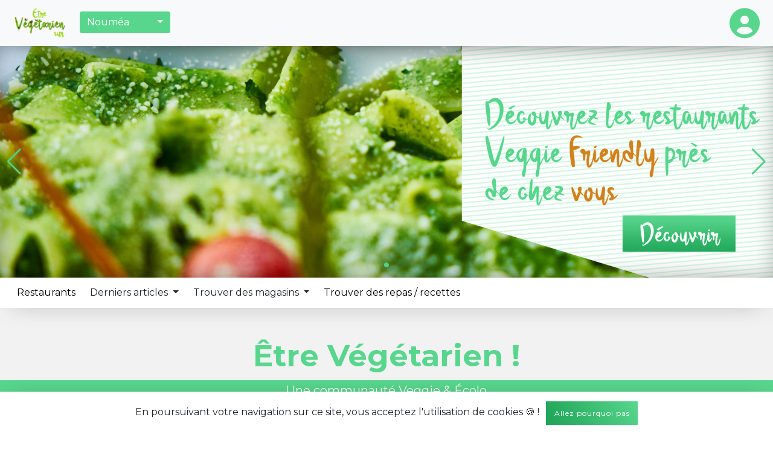

--- FILE ---
content_type: text/html; charset=UTF-8
request_url: https://etrevegetarien.fr/fr/Noum%C3%A9a
body_size: 9905
content:
<!DOCTYPE html>
<!--
   //\  _
  |/ \|| |
 | ____| |_ _ __ ___
 |  _| | __| '__/ _ \
 | |___| |_| | |  __/
 |_____|\__|_|  \___|

  __      ____         __ _             _              _
 \ \    / /_/        /_/| |           (_)            | |
  \ \  / /___  __ _  ___| |_ __ _ _ __ _  ___ _ __   | |
   \ \/ // _ \/ _` |/ _ \ __/ _` | '__| |/ _ \ '_ \  | |
    \  /|  __/ (_| |  __/ || (_| | |  | |  __/ | | | |_|
     \/  \___|\__, |\___|\__\__,_|_|  |_|\___|_| |_| (_)
               __/ |
              |___/

              par https://arnaudjacques.fr/
-->
<html lang="fr" xml:lang="fr" xmlns="http://www.w3.org/1999/xhtml">
	<head>
		<meta http-equiv="Content-Type" content="text/html; charset=utf-8"/>
		<meta name="viewport" content="width=device-width, initial-scale=1, shrink-to-fit=no">
		<title>
			    Accueil - Être Végétarien | Communauté Veggie et écolo !
		</title>
		<meta property="og:title" content="    Accueil - Être Végétarien | Communauté Veggie et écolo !
">
		<meta property="og:site_name" content="Être Végétarien !">
		<meta property="og:url" content="https://etrevegetarien.fr/fr/Noum%C3%A9a">
		<meta property="og:type" content="website" />
		<meta property="og:description" content="Être végétarien, communauté de pesco-végétarien, végétarien, végan... regroupant des restaurants, magasins, repas, recette.">
		<meta content="Être végétarien, communauté de pesco-végétarien, végétarien, végan... regroupant des restaurants, magasins, repas, recette." name="description" />
		<meta content="https://etrevegetarien.fr/img/logo-etre-vegetarien.jpeg" property="og:image">
		<meta name="medium" content="image">
		<link rel="stylesheet" href="https://stackpath.bootstrapcdn.com/bootstrap/4.3.1/css/bootstrap.min.css" integrity="sha384-ggOyR0iXCbMQv3Xipma34MD+dH/1fQ784/j6cY/iJTQUOhcWr7x9JvoRxT2MZw1T" crossorigin="anonymous">
		<script src="https://code.jquery.com/jquery-3.4.1.min.js" integrity="sha256-CSXorXvZcTkaix6Yvo6HppcZGetbYMGWSFlBw8HfCJo=" crossorigin="anonymous"></script>
		<script async src="https://cdnjs.cloudflare.com/ajax/libs/popper.js/1.14.7/umd/popper.min.js" integrity="sha384-UO2eT0CpHqdSJQ6hJty5KVphtPhzWj9WO1clHTMGa3JDZwrnQq4sF86dIHNDz0W1" crossorigin="anonymous"></script>
		<script async src="https://stackpath.bootstrapcdn.com/bootstrap/4.3.1/js/bootstrap.min.js" integrity="sha384-JjSmVgyd0p3pXB1rRibZUAYoIIy6OrQ6VrjIEaFf/nJGzIxFDsf4x0xIM+B07jRM" crossorigin="anonymous"></script>
		<!--<script async src="https://kit.fontawesome.com/97fb64c932.js" crossorigin="anonymous"></script>-->
		<link rel="stylesheet" href="https://cdnjs.cloudflare.com/ajax/libs/font-awesome/6.1.1/css/all.min.css" integrity="sha512-KfkfwYDsLkIlwQp6LFnl8zNdLGxu9YAA1QvwINks4PhcElQSvqcyVLLD9aMhXd13uQjoXtEKNosOWaZqXgel0g==" crossorigin="anonymous" referrerpolicy="no-referrer" />
		<script async src="/js/main.js"></script>
		<link rel="stylesheet" href="https://cdnjs.cloudflare.com/ajax/libs/bootstrap-select/1.13.3/css/bootstrap-select.css" />
		<script src="https://cdnjs.cloudflare.com/ajax/libs/bootstrap-select/1.13.3/js/bootstrap-select.js"></script>
		<link href="https://fonts.googleapis.com/css?family=Montserrat:400,700&display=swap" rel="stylesheet">
		<link href="https://cdnjs.cloudflare.com/ajax/libs/prism/1.17.1/themes/prism.min.css" rel="stylesheet">
		<link rel="stylesheet" href="https://cdnjs.cloudflare.com/ajax/libs/Swiper/5.4.5/css/swiper.min.css">
		<link rel="apple-touch-icon" sizes="57x57" href="/img/favicon/apple-icon-57x57.png">
		<link rel="apple-touch-icon" sizes="60x60" href="/img/favicon/apple-icon-60x60.png">
		<link rel="apple-touch-icon" sizes="72x72" href="/img/favicon/apple-icon-72x72.png">
		<link rel="apple-touch-icon" sizes="76x76" href="/img/favicon/apple-icon-76x76.png">
		<link rel="apple-touch-icon" sizes="114x114" href="/img/favicon/apple-icon-114x114.png">
		<link rel="apple-touch-icon" sizes="120x120" href="/img/favicon/apple-icon-120x120.png">
		<link rel="apple-touch-icon" sizes="144x144" href="/img/favicon/apple-icon-144x144.png">
		<link rel="apple-touch-icon" sizes="152x152" href="/img/favicon/apple-icon-152x152.png">
		<link rel="apple-touch-icon" sizes="180x180" href="/img/favicon/apple-icon-180x180.png">
		<link rel="icon" type="image/png" sizes="192x192"  href="/img/favicon/android-icon-192x192.png">
		<link rel="icon" type="image/png" sizes="32x32" href="/img/favicon/favicon-32x32.png">
		<link rel="icon" type="image/png" sizes="96x96" href="/img/favicon/favicon-96x96.png">
		<link rel="icon" type="image/png" sizes="16x16" href="/img/favicon/favicon-16x16.png">
		<link rel="manifest" href="/manifest.json">
		<meta name="msapplication-TileColor" content="#ffffff">
		<meta name="msapplication-TileImage" content="/img/favicon/ms-icon-144x144.png">
		<meta name="theme-color" content="#ffffff">
		<meta name="robots" content="index, follow">
		<link href="/css/main-min.css" rel="stylesheet"/> 		<script type="text/javascript" data-cmp-ab="1" src="https://cdn.consentmanager.net/delivery/autoblocking/90c6186d228e.js" data-cmp-host="d.delivery.consentmanager.net" data-cmp-cdn="cdn.consentmanager.net" data-cmp-codesrc="0"></script>
	</head>
	<body>
	<header>
		<div class="btnMobile flex" opennavmob=".sous-menu">
			<i class="fad fa-bars margin-auto"></i>
		</div>
		<nav class="navbar navbar-expand-lg navbar-light bg-light shadow-1">
			<a class="navbar-brand" href="/"><img class="logo" src="/img/logo/etrevegetariensur-min-1000.png" alt="Logo Être Végétarien"/></a>
			<div class="form-group margin-auto choisirCity">
				<select class="form-control selectpicker" data-show-subtext="true" data-live-search="true">
											<option selected>Nouméa</option>
																<option>Agen</option><option>Aix-en-Provence</option><option>Aix-les-Bains</option><option>Ajaccio</option><option>Albi</option><option>Alençon</option><option>Alès</option><option>Alfortville</option><option>Amiens</option><option>Angers</option><option>Anglet</option><option>Angoulême</option><option>Annecy</option><option>Annemasse</option><option>Antibes</option><option>Argenteuil</option><option>Arles</option><option>Arras</option><option>Asnières-sur-Seine</option><option>Athis-Mons</option><option>Aubagne</option><option>Aubervilliers</option><option>Aulnay-sous-Bois</option><option>Aurillac</option><option>Auxerre</option><option>Avignon</option><option>Bagneux</option><option>Bagnolet</option><option>Baie-Mahault</option><option>Bastia</option><option>Bayonne</option><option>Beauvais</option><option>Belfort</option><option>Besançon</option><option>Béziers</option><option>Biarritz</option><option>Blois</option><option>Bobigny</option><option>Bondy</option><option>Bordeaux</option><option>Boulogne-Billancourt</option><option>Boulogne-sur-Mer</option><option>Bourg-en-Bresse</option><option>Bourges</option><option>Brest</option><option>Brive-la-Gaillarde</option><option>Bruay-la-Buissière</option><option>Cachan</option><option>Caen</option><option>Cagnes-sur-Mer</option><option>Calais</option><option>Caluire-et-Cuire</option><option>Cambrai</option><option>Cannes</option><option>Carcassonne</option><option>Castres</option><option>Cayenne</option><option>Cergy</option><option>Chalon-sur-Saône</option><option>Châlons-en-Champagne</option><option>Chambéry</option><option>Champigny-sur-Marne</option><option>Charenton-le-Pont</option><option>Charleville-Mézières</option><option>Chartres</option><option>Châteauroux</option><option>Châtellerault</option><option>Châtenay-Malabry</option><option>Châtillon</option><option>Chatou</option><option>Chelles</option><option>Cherbourg-en-Cotentin</option><option>Choisy-le-Roi</option><option>Cholet</option><option>Clamart</option><option>Clermont-Ferrand</option><option>Clichy</option><option>Clichy-sous-Bois</option><option>Colmar</option><option>Colomiers</option><option>Compiègne</option><option>Conflans-Sainte-Honorine</option><option>Courbevoie</option><option>Creil</option><option>Créteil</option><option>Dieppe</option><option>Dijon</option><option>Douai</option><option>Draguignan</option><option>Drancy</option><option>Dreux</option><option>Dunkerque</option><option>Échirolles</option><option>Épinal</option><option>Épinay-sur-Seine</option><option>Évry-Courcouronnes</option><option>Fontenay-sous-Bois</option><option>Fort-de-France</option><option>Franconville</option><option>Fréjus</option><option>Gagny</option><option>Garges-lès-Gonesse</option><option>Gennevilliers</option><option>Goussainville</option><option>Grasse</option><option>Grenoble</option><option>Haguenau</option><option>Houilles</option><option>Hyères</option><option>Issy-les-Moulineaux</option><option>Istres</option><option>Ivry-sur-Seine</option><option>Joué-lès-Tours</option><option>L'Haÿ-les-Roses</option><option>La Ciotat</option><option>La Courneuve</option><option>La Roche-sur-Yon</option><option>La Rochelle</option><option>La Seyne-sur-Mer</option><option>Laval</option><option>Le Blanc-Mesnil</option><option>Le Cannet</option><option>Le Chesnay-Rocquencourt</option><option>Le Creusot</option><option>Le Grand-Quevilly</option><option>Le Havre</option><option>Le Lamentin</option><option>Le Mans</option><option>Le Perreux-sur-Marne</option><option>Les Abymes</option><option>Les Mureaux</option><option>Les Sables-d'Olonne</option><option>Levallois-Perret</option><option>Liévin</option><option>Lille</option><option>Limoges</option><option>Livry-Gargan</option><option>Lorient</option><option>Lyon</option><option>Mâcon</option><option>Maisons-Alfort</option><option>Malakoff</option><option>Mamoudzou</option><option>Mantes-la-Jolie</option><option>Marcq-en-Barœul</option><option>Marignane</option><option>Marseille</option><option>Massy</option><option>Matoury</option><option>Maubeuge</option><option>Meaux</option><option>Melun</option><option>Mérignac</option><option>Metz</option><option>Meudon</option><option>Meyzieu</option><option>Mont-de-Marsan</option><option>Montauban</option><option>Montbéliard</option><option>Montélimar</option><option>Montigny-le-Bretonneux</option><option>Montluçon</option><option>Montpellier</option><option>Montreuil</option><option>Montrouge</option><option>Mulhouse</option><option>Nancy</option><option>Nanterre</option><option>Nantes</option><option>Narbonne</option><option>Neuilly-sur-Marne</option><option>Neuilly-sur-Seine</option><option>Nevers</option><option>Nice</option><option>Nîmes</option><option>Niort</option><option>Nogent-sur-Marne</option><option>Noisy-le-Grand</option><option>Noisy-le-Sec</option><option>Orléans</option><option>Orly</option><option>Palaiseau</option><option>Pantin</option><option>Paris</option><option>Pau</option><option>Périgueux</option><option>Perpignan</option><option>Pessac</option><option>Pierrefitte-sur-Seine</option><option>Plaisir</option><option>Poissy</option><option>Poitiers</option><option>Pontault-Combault</option><option>Pontoise</option><option>Puteaux</option><option>Quimper</option><option>Reims</option><option>Rennes</option><option>Rezé</option><option>Rillieux-la-Pape</option><option>Roanne</option><option>Romans-sur-Isère</option><option>Rosny-sous-Bois</option><option>Roubaix</option><option>Rouen</option><option>Rueil-Malmaison</option><option>Saint-André</option><option>Saint-Benoît</option><option>Saint-Brieuc</option><option>Saint-Chamond</option><option>Saint-Cloud</option><option>Saint-Denis</option><option>Saint-Dizier</option><option>Saint-Étienne</option><option>Saint-Étienne-du-Rouvray</option><option>Saint-Germain-en-Laye</option><option>Saint-Herblain</option><option>Saint-Laurent-du-Maroni</option><option>Saint-Laurent-du-Var</option><option>Saint-Leu</option><option>Saint-Louis</option><option>Saint-Malo</option><option>Saint-Martin</option><option>Saint-Martin-d'Hères</option><option>Saint-Maur-des-Fossés</option><option>Saint-Médard-en-Jalles</option><option>Saint-Nazaire</option><option>Saint-Ouen-sur-Seine</option><option>Saint-Paul</option><option>Saint-Pierre</option><option>Saint-Priest</option><option>Saint-Quentin</option><option>Saint-Raphaël</option><option>Sainte-Geneviève-des-Bois</option><option>Salon-de-Provence</option><option>Sarcelles</option><option>Sartrouville</option><option>Saumur</option><option>Savigny-sur-Orge</option><option>Schiltigheim</option><option>Sète</option><option>Sevran</option><option>Six-Fours-les-Plages</option><option>Soissons</option><option>Sotteville-lès-Rouen</option><option>Starsbourg</option><option>Suresnes</option><option>Talence</option><option>Tarbes</option><option>Thionville</option><option>Thonon-les-Bains</option><option>Toulon</option><option>Toulouse</option><option>Tourcoing</option><option>Tours</option><option>Trappes</option><option>Tremblay-en-France</option><option>Troyes</option><option>Valence</option><option>Valenciennes</option><option>Vallauris</option><option>Vandœuvre-lès-Nancy</option><option>Vannes</option><option>Vaulx-en-Velin</option><option>Vénissieux</option><option>Versailles</option><option>Vichy</option><option>Vierzon</option><option>Vigneux-sur-Seine</option><option>Villefranche-sur-Saône</option><option>Villemomble</option><option>Villenave-d'Ornon</option><option>Villeneuve-d'Ascq</option><option>Villeneuve-Saint-Georges</option><option>Villepinte</option><option>Villeurbanne</option><option>Vincennes</option><option>Viry-Châtillon</option><option>Vitrolles</option><option>Vitry-sur-Seine</option><option>Wattrelos</option>									</select>
			</div>
			<div class="collapse navbar-collapse flex" id="navbarSupportedContent">
				<ul class="navbar-nav">
					<li id="account" class="nav-item">
						<button id="menu-account" data-toggle="dropdown" aria-haspopup="true" aria-expanded="false">
							<i class="fa-solid fa-circle-user"></i>
						</button>
						<div class="item dropdown">
							<div class="dropdown-menu dropdown-menu-right" aria-labelledby="menu-account">
																	<a class="dropdown-item" href="/connexion">
										<i class="fa-solid fa-arrow-right-to-bracket"></i>
										Connexion</a>
									<!--<a class="dropdown-item" href="/inscription">
										<i class="fa-solid fa-user-plus"></i>
										Inscription</a>-->
															</div>
						</div>
					</li>
				</ul>
			</div>
		</nav>
		<div class="banniere">
						<div class="swiper-container">
				<div class="swiper-wrapper">
					<a href="/restaurants" class="swiper-slide slider-1" style="background-image: url('/img/uploads/voir.jpg');background-size: 100%;">
						<div class="container">
							<div class="w-50">
								<p></p>
							</div>
						</div>
					</a>
				</div>
				<div class="swiper-button-next"></div>
				<div class="swiper-button-prev"></div>
				<div class="swiper-pagination"></div>
			</div>
			<script src="https://cdnjs.cloudflare.com/ajax/libs/prism/1.17.1/components/prism-core.min.js" async></script>
			<script src="https://cdnjs.cloudflare.com/ajax/libs/prism/1.17.1/plugins/autoloader/prism-autoloader.min.js" async></script>
			<script src="https://cdnjs.cloudflare.com/ajax/libs/Swiper/5.4.5/js/swiper.min.js"></script>
			<script>
				var Swipes = new Swiper('.swiper-container', {
					loop: true,
					navigation: {
						nextEl: '.swiper-button-next',
						prevEl: '.swiper-button-prev',
					},
					pagination: {
						el: '.swiper-pagination',
					},
				});
			</script>
					</div>
		<div class="sous-menu flex shadow-1">
			<a class="item" href="/restaurants">Restaurants</a>
			<div class="item dropdown">
				<button class="btn dropdown-toggle" type="button" autosize="menu-1" id="menu-1" data-toggle="dropdown" aria-haspopup="true" aria-expanded="false">
					Derniers articles
				</button>
				<div class="dropdown-menu" aria-labelledby="menu-1">
																	<a class="dropdown-item" href="/article/21/origine-du-guacamole-mexicain">Origine du guacamole mexicain</a>
																							<a class="dropdown-item" href="/article/20/quel-materiel-pour-ouvrir-un-restaurant">Quel matériel pour ouvrir un restaurant ?</a>
																							<a class="dropdown-item" href="/article/19/que-faire-au-brasero-barbecue-quand-on-est-vegetarien">Que faire au brasero barbecue quand on est végétarien ?</a>
																							<a class="dropdown-item" href="/article/18/comment-manger-vegetarien-au-bureau">Comment manger végétarien au bureau ?</a>
															</div>
			</div>
			<div class="item dropdown">
				<button class="btn dropdown-toggle" type="button" autosize="menu-1" id="menu-1" data-toggle="dropdown" aria-haspopup="true" aria-expanded="false">
					Trouver des magasins
				</button>
				<div class="dropdown-menu" aria-labelledby="menu-1">
					<a class="dropdown-item" href="/magasins/">Magasins locaux</a>
					<a class="dropdown-item" href="/boutique-en-ligne/">Boutique en ligne</a>
					<a class="dropdown-item" href="/produits/">Chercher des produits en ligne</a>
				</div>
			</div>
			<a class="item" href="/repas/">Trouver des repas / recettes</a>
										<a class="item computer-hidden" href="/connexion">
					<i class="fad fa-sign-in"></i>
					Connexion</a>
				<a class="item computer-hidden" href="/inscription">
					<i class="fad fa-user-plus"></i>
					Inscription</a>
					</div>
		<div id="swipeLeft"></div>
	</header>
	<main>
		    <section id="nosArticles" class="fakeBlank paddingSeperateur">
        <h1 class="titleH1">
            <span>Être Végétarien !</span>
            <span>Une communauté Veggie & Écolo</span>
        </h1>
        <header class="container">
            <h2 class="titre"><span>Nos articles</span></h2>
        </header>
        <div class="container flex flex-center flex-wrap">
                                                <a class="item"
                       href="/article/21/origine-du-guacamole-mexicain">
                        <figure class="content shadow-1">
                            <img src="/img/uploads/63af346df0adf5.14994142afc38abecfd72a7d21714a456ba9b0dc (1).jpg" alt="Origine du guacamole mexicain"/>
                            <figcaption class="bottom">
                                <p class="titleOfArticle">Origine du guacamole mexicain</p>
                            </figcaption>
                        </figure>
                    </a>
                                                                <a class="item"
                       href="/article/20/quel-materiel-pour-ouvrir-un-restaurant">
                        <figure class="content shadow-1">
                            <img src="/img/uploads/6356b11fab11c1.195744664da196f218805d6be4fe1f11ac4dffc7.jpeg" alt="Quel matériel pour ouvrir un restaurant ?"/>
                            <figcaption class="bottom">
                                <p class="titleOfArticle">Quel matériel pour ouvrir un restaurant ?</p>
                            </figcaption>
                        </figure>
                    </a>
                                                                <a class="item"
                       href="/article/19/que-faire-au-brasero-barbecue-quand-on-est-vegetarien">
                        <figure class="content shadow-1">
                            <img src="/img/uploads/62f223fc0503a4.48368215b1f4ae86236cace87770996fc4bbd2f0 (1).jpeg" alt="Que faire au brasero barbecue quand on est végétarien ?"/>
                            <figcaption class="bottom">
                                <p class="titleOfArticle">Que faire au brasero barbecue quand on est végétarien ?</p>
                            </figcaption>
                        </figure>
                    </a>
                                                                <a class="item"
                       href="/article/18/comment-manger-vegetarien-au-bureau">
                        <figure class="content shadow-1">
                            <img src="/img/uploads/62cb2326212b47.74058536dede59b982f8d8d5a7ab58d1f6dc125b (1).png" alt="Comment manger végétarien au bureau ?"/>
                            <figcaption class="bottom">
                                <p class="titleOfArticle">Comment manger végétarien au bureau ?</p>
                            </figcaption>
                        </figure>
                    </a>
                                    </div>
    </section>
    <!--<section id="postInstagram" class="paddingSeperateur">
        <div class="container">
            <h2 class="titre"><span>Publication Instagram</span></h2>
        </div>
        <div class="container flex shadow-2">
            <style>
                footer {
                    background: #404040;
                }
            </style>
            <script src="https://www.sowecms.com/demos/jquery.instagramFeed/jquery.instagramFeed.min.js">
            </script>
            <script>
                (function ($) {
                    $(window).on('load', function () {
                        $.instagramFeed({
                            'username': 'etre_vegetarien',
                            'container': "#instagram-feed",
                            'display_profile': false,
                            'display_biography': false,
                            'display_gallery': true,
                            'callback': null,
                            'styling': false,
                            'items': 10,
                            'items_per_row': 10,
                            'margin': 1,
                            'lazy_load': true,
                            'on_error': console.error
                        });
                    });
                })(jQuery);
            </script>
            <div id="instagram-feed"></div>
        </div>
        <p class="text-center mt-4"><a
                    href="https://instagram.com/etre_vegetarien"
                    target="_blank" class="cds">Voir plus de photos sur notre compte Instagram</a></p>
    </section>-->
                                                                    <section id="qui-sommes-nous" class="paddingSeperateur">
        <div class="container">
            <h2 class="titre"><span>Qui sommes-nous ?</span></h2>
        </div>
        <div class="container">
            <h3>Communauté de Veggie et écolo</h3>
            <p>Aujourd'hui environ 100 milliards d'animaux tués par an pour de la consommation (d'après les chiffres de
                2014), ce qui est énorme !</p>
            <p>Savez-vous que que 10 tonnes de plastique sont produits par seconde, ce qui en fait 80 tonnes le temps
                que vous avez mis pour lire ce message en 8 secondes !</p>
            <h3>Nous vous proposons</h3>
            <p>Notre site permet de voir les restaurants avec une carte dédiée aux Veggies, des articles sur des sujets
                écologiques et Veggie, des magasins avec des produits sans viande, des recettes Veggie.</p>
            <p>Nous proposons aussi des produits en bambou, en verre pour lutter contre le plastique, nous faisons aussi
                des produits où tous les revenus sont destinés aux associations.</p>
            <p><i>* Veggie est un terme qui rassemble végétariens, végétaliens et flexitariens au sein d'une même
                    communauté.</i></p>
            <h3 class="mt-5">Découvrir des associations qu'Être Végétarien soutient</h3>
            <div class="content">
                <a href="https://don.l214.com/" target="_blank">
                    <img src="https://upload.wikimedia.org/wikipedia/commons/1/11/Logo-L214-fond-blanc-contour-orange-carre-800x845.png"
                         alt="L214 Éthique & Animaux | Ouvrons les yeux sur l'élevage et les abattoirs"/>
                    <span class="d-none">L214 Éthique & Animaux | Ouvrons les yeux sur l'élevage et les abattoirs</span>
                </a>
                <a href="https://www.vegetarisme.fr/association/don/" target="_blank">
                    <img src="https://www.vegetarisme.fr/wp-content/themes/vegetarisme-fr/img/logo_AVF.png"
                         alt="Association Végétarienne de France"/>
                    <span class="d-none">Association Végétarienne de France</span>
                </a>
                <a href="https://www.politique-animaux.fr/" target="_blank">
                    <img class="svg"
                         src="https://www.politique-animaux.fr/sites/www.politique-animaux.fr/themes/politicanimo/imgs/logo-politique-animaux.svg"
                         alt="L'observatoire Politique & Animaux rend compte de l'action des politiques sur la condition des animaux"/>
                    <span class="d-none">L'observatoire Politique & Animaux rend compte de l'action des politiques sur la condition des animaux</span>
                </a>
                <a href="https://www.veganimpact.com/adhesion-don" target="_blank">
                    <img src="https://user-images.strikinglycdn.com/res/hrscywv4p/image/upload/c_limit,fl_lossy,h_300,w_300,f_auto,q_auto/3445694/540789_436477.png"
                         alt="Vegan Impact, association antispéciste qui a pour but : l'abolition de l'exploitation des animaux, obtenir des droits pour les animaux"/>
                    <span class="d-none">Vegan Impact, association antispéciste qui a pour but : l'abolition de l'exploitation des animaux, obtenir des droits pour les animaux</span>
                </a>
            </div>
        </div>
        <!--<div class="modal fade" id="newsletterModal" tabindex="-1" role="dialog" aria-labelledby="newsletterModalLabel" aria-hidden="true">
            <div class="modal-dialog" role="document">
                <div class="modal-content">
                    <div class="modal-header">
                        <button type="button" class="close" data-dismiss="modal" aria-label="Fermer">
                            <span aria-hidden="true">&times;</span>
                        </button>
                    </div>
                    <div class="modal-body">
                        <div class="left">

                        </div>
                        <div class="right">
                            <h2 class="text-center">Rejoins la communauté Veggie</h2>
                            <p class="text-center">Inscrivez-vous à notre newsletter pour recevoir des recettes, des actualités Veggie.</p>
                            <div class="mb-3">
                            <label for="exampleInputEmail1" class="form-label">Adresse mail</label>
                            <input type="email" class="form-control" id="emailNewsletter" placeholder="arnaud@exemple.fr">
                            </div>
                            <div class="mb-3 form-check">
                                <input type="checkbox" class="form-check-input" id="recNewsletter">
                                <label class="form-check-label" for="recNewsletter">Vous acceptez de recevoir nos recettes et dernier article par mail</label>
                            </div>
                        </div>
                    </div>
                    <div class="modal-footer">
                        <p class="text-center">Si vous souhaitez vous désinscrire ou connaître le traitement de vos données, veuillez consulter notre politique de confidentialité.</p>
                    </div>
                </div>
            </div>
        </div>-->
    </section>
    <script>
        $(document).ready(function () {
            if (!getCookie("newsletter")) {
                $('#newsletterModal').modal('show')
            }
        })
    </script>
    <script type="application/ld+json">
	{
		"@context": "https://schema.org",
		"@type": "BreadcrumbList",
		"itemListElement": [{
			"@type": "ListItem",
			"position": 1,
			"name": "Accueil",
			"item": "https://etrevegetarien.fr/"
		}]
	}


    </script>
	</main>
	<footer>
		<div id="js-cookie-box" class="cookie-box cookie-box--hide shadow-1">
			En poursuivant votre navigation sur ce site, vous acceptez l'utilisation de cookies 🍪 ! <span id="js-cookie-button" class="cookie-button">Allez pourquoi pas</span>
		</div>
		<script>
			// Gestion Cookies
			function setCookie(cname, cvalue, exdays) {
				var d = new Date();
				d.setTime(d.getTime() + (exdays*24*60*60*1000));
				var expires = "expires="+ d.toUTCString();
				document.cookie = cname + "=" + cvalue + ";" + expires + ";path=/";
			}
			function getCookie(cname) {
				var name = cname + "=";
				var decodedCookie = decodeURIComponent(document.cookie);
				var ca = decodedCookie.split(';');
				for(var i = 0; i <ca.length; i++) {
					var c = ca[i];
					while (c.charAt(0) == ' ') {
						c = c.substring(1);
					}
					if (c.indexOf(name) == 0) {
						return c.substring(name.length, c.length);
					}
				}
				return "";
			}
			$(document).ready(function() {
				if(!getCookie("js-cookie")) {
					$('#js-cookie-box').removeClass('cookie-box--hide');
					$('#js-cookie-button').click(function() {
						$('#js-cookie-box').addClass('cookie-box--hide');
						setCookie("js-cookie", "true", 15);
					});
				}
			});

		</script>
		<div class="container top paddingSeperateur">
			<div class="social flex flex-center">
				<a href="https://www.facebook.com/etrevegetarienFR/" class="flex" target="_blank">
					<i class="fab fa-facebook-f margin-auto"></i>
				</a>
				<a href="https://www.instagram.com/etre_vegetarien/" class="flex" target="_blank">
					<i class="fa-brands fa-instagram margin-auto"></i>
				</a>
				<a href="https://www.pinterest.fr/etre_vegetarien/" class="flex" target="_blank">
					<i class="fab fa-pinterest-p margin-auto"></i>
				</a>
				<a href="https://twitter.com/EtreVegetarien" class="flex" target="_blank">
					<i class="fab fa-twitter margin-auto"></i>
				</a>
			</div>
			<div class="info flex flex-center">
				<a href="/">Accueil</a>
				<a href="/magasins/">Magasins</a>
				<a href="https://etrevegetarien.fr/article/1/comment-astre-vegetarien">Devenir Végétarien</a>
			</div>
			<div class="sous-info flex flex-center mb-4">
				<a href="/contact">Contact</a>
				<a href="/mentions-legales">Mentions-légales</a>
				<a href="/politique-de-confidentialite">Politique de confidentialité</a>
				<a href="/cgu">CGU</a>
							</div>
		</div>
		<div class="bottom">
			<div class="container text-center">
				<p>Être Végétarien créé avec
					<i class="fa-solid fa-heart"></i>
					à Limoges</p>
				<p>
					<a href="https://arnaudjacques.fr" target="_blank">Arnaud JACQUES</a>
					|
					<span>All rights reserved</span>
				</p>
			</div>
		</div>
	</footer>
	<script>
		class Banniere {
			constructor(params) {
				this.params = params.banniere
				this.btnLeft = document.querySelector(".banniere .left");
				this.btnRight = document.querySelector(".banniere .right");
				this.optionMove()
			}
			optionMove() {
				this.btnLeft.addEventListener("click", () => {
					this.clickLeft()
				})
				this.btnRight.addEventListener("click", () => {
					this.clickRight()
				})
			}
			clickLeft() {
				this.params['2']['count']--
				if (this.params["0"][this.params['2']['count']] === undefined) {
					this.params['2']['count'] = this.params["1"]["nombreImage"];
				}
				$(".banniere").css("backgroundImage", "url(" + this.params["0"][this.params['2']['count']] + ")");
			}
			clickRight() {
				this.params['2']['count']++
				if (this.params["0"][this.params['2']['count']] === undefined) {
					this.params['2']['count'] = 1;
				}
				$(".banniere").css("backgroundImage", "url(" + this.params["0"][this.params['2']['count']] + ")");
			}
		}
		class navBar {
			constructor(params) {
				this.params = params.openNavMob
				this.btnOpenNav = document.querySelector("[openNavMob]");
				this.minNav()
				this.openNavBar()
			}
			minNav() {
				if ($(document).scrollTop().valueOf() >= "2") {
					$("nav.navbar").addClass("minNav")
					$(".banniere").addClass("mt50");
				} else {
					$("nav.navbar").removeClass("minNav")
					$(".banniere").removeClass("mt50");
				}
				if ($(document).scrollTop().valueOf() >= ($("header .banniere").offset().top + $("header .banniere").height() - $("header .sous-menu").height())) {
					$("header .sous-menu").addClass("minNav")
					$(".banniere").addClass("mb50");
				} else {
					$("header .sous-menu").removeClass("minNav")
					$(".banniere").removeClass("mb50");
				}
				$(window).scroll(function () {
					if ($(document).scrollTop().valueOf() >= "2") {
						$("nav.navbar").addClass("minNav")
						$(".banniere").addClass("mt50");
					} else {
						$("nav.navbar").removeClass("minNav")
						$(".banniere").removeClass("mt50");
					}
					if ($(document).scrollTop().valueOf() >= ($("header .banniere").offset().top + $("header .banniere").height() - $("header .sous-menu").height())) {
						$("header .sous-menu").addClass("minNav")
						$(".banniere").addClass("mb50");
					} else {
						$("header .sous-menu").removeClass("minNav")
						$(".banniere").removeClass("mb50");
					}
					if($('nav.navbar.minNav').attr('class')) {
						$("nav .logo").attr("src", "/img/logo/logo-min-1000.png");
					}else{
						$("nav .logo").attr("src", "/img/logo/etrevegetariensur-min-1000.png");
					}
				})
				// if ($(window).width()) {
				// 	$("nav .logo").attr("src", "/img/logo/logo-min-1000.png");
				// }
			}
			openNavBar() {
				let timeOutSwipeLeft;
				this.btnOpenNav.addEventListener("click", () => {
					if (this.params == 0) {
						timeOutSwipeLeft = setTimeout(function(){ $("#swipeLeft").fadeOut(); }, 3000);
						$("#swipeLeft").fadeIn("slow");
						$($(this.btnOpenNav).attr('openNavMob')).addClass("opened")
						this.params ++
					} else {
						clearTimeout(timeOutSwipeLeft);
						$("#swipeLeft").fadeOut();
						$($(this.btnOpenNav).attr('openNavMob')).removeClass("opened")
						this.params --
					}
				})
			}
		}
		class frameWork {
			constructor() {
				this.btnOpenNav = document.querySelector("[autoSize]");
				this.autoSize()
			}
			autoSize() {
				this.btnOpenNav.addEventListener("click", () => {
					if(window.innerWidth < 991){
						$( ".sous-menu.flex.shadow-1.opened" ).addClass("overflowX");
						if(document.querySelector(".item.dropdown.show")){
							$( ".sous-menu.flex.shadow-1.opened" ).removeClass("overflowX");
						}
					}
					$("[aria-labelledby='" + $(this.btnOpenNav).attr('autoSize') + "']").css("min-width", $("#menu-1").width() + 24);
				});
				document.addEventListener("click", () => {
					if(!document.querySelector(".sous-menu.flex.shadow-1.opened .item.dropdown.show") && window.innerWidth < 991){
						$( ".sous-menu.flex.shadow-1.opened" ).removeClass("overflowX");
					}
				})
			}
		}
		addEventListener("load", () => {
			var params = {
				"openNavMob": 0,
				"banniere": [
					{
						"1": "https://cdn.arnaudjacques.ovh/etrevegetarien/img/postes/Test-1.png",
						"2": "https://scontent.cdninstagram.com/vp/633e8c611d27570234ffe1f5b9bd3c50/5E54CFAD/t51.2885-15/sh0.08/e35/s640x640/69881397_684665865384215_8662651306213829100_n.jpg?_nc_ht=scontent.cdninstagram.com",
						"3": "https://scontent.cdninstagram.com/vp/b1e443db21a105171725066b823b67e2/5E48141D/t51.2885-15/sh0.08/e35/s640x640/70645450_146759889899448_6629800126277503847_n.jpg?_nc_ht=scontent.cdninstagram.com"
					}, {
						"nombreImage": 3
					}, {
						"count": 1
					}
				]
			};
			new navBar(params);
			new frameWork();
		});
		$(document).ready(function() {
			$(".choisirCity select").change(function (e) {
				setCookie("city", this.value, 15);
				e.preventDefault();
				$.post("/setting/changeCityUser", {
					city: this.value,
					csrfData: "DmrMHtAeNgFaElH9pf7ANe9ZmddCYbWinNWOq-zgdKU"
				}, function(data) {
					location.reload();
				});
			})
		});
	</script>
	<script src="/js/lottie-min.js" type="text/javascript"></script>
	<script>
		var svgContainer = document.getElementById('swipeLeft');
		var animItem = bodymovin.loadAnimation({
			wrapper: svgContainer,
			animType: 'svg',
			loop: true,
			path: '/json/swipe-left.json'
		});
	</script>
	<script type="application/ld+json">
		{
			"@context": "http://schema.org",
			"@type": "Organization",
			"name": "Être Végétarien !",
			"url": "http://etrevegetarien.fr",
			"address": "",
			"sameAs": [
				"https://www.facebook.com/etrevegetarienFR",
				"https://www.instagram.com/etre_vegetarien/"
			]
		}
	</script>
		</body>
</html>


--- FILE ---
content_type: text/css
request_url: https://etrevegetarien.fr/css/main-min.css
body_size: 3502
content:
*{box-sizing:border-box;font-family:Montserrat,sans-serif;box-sizing:border-box}main{overflow:hidden}.titleH1{display:flex;flex-direction:column;text-align:center;margin-bottom:30px}.titleH1 span:nth-child(1){font-size:50px;color:#58d68d;font-weight:bolder;margin-bottom:10px}.titleH1 span:nth-child(2){font-size:20px;color:#fff;padding:5px 0;background:#58d68d}@media (max-width:991px){.titleH1 span:nth-child(1){font-size:30px}}h1.titleOfPage{white-space:nowrap;margin-top:-96px;margin-bottom:62px;margin-left:-1000vh;height:30px}select:focus{box-shadow:0 0 0 .2rem rgba(88,214,141,.25)}.btn.focus,.btn:focus{box-shadow:0 0 0 .2rem rgba(88,214,141,.25)}input:focus{box-shadow:0 0 0 .2rem rgba(88,214,141,.25)}h1.titre,h2.titre,h3.titre{color:#58d68d;text-align:center;font-size:25px;margin-bottom:30px;font-weight:700;background-image:url([data-uri]);background-repeat:repeat-x;background-position:center}h1.titre span,h2.titre span,h3.titre span{background-color:#fff;padding:0 10px}p.titre{color:#58d68d;text-align:center;font-size:25px;margin-bottom:30px;font-weight:700;background-image:url([data-uri]);background-repeat:repeat-x;background-position:center}p.titre span{background-color:#fff;padding:0 10px}.fakeBlank h1.titre span{background-color:#f2f2f2}.fakeBlank h2.titre span{background-color:#f2f2f2}.fakeBlank p.titre span{background-color:#f2f2f2}.btn.btn-primary.btn-add{float:right;margin-right:20px;color:#fff;margin-top:20px;margin-bottom:20px;position:relative;z-index:1}#swipeLeft{position:fixed;right:0;height:51px;width:51px;top:79px;z-index:999;display:none;pointer-events:none}#swipeLeft svg path{fill:#000;stroke:#000}#benjaminhofer{position:fixed;width:250px;bottom:40px;left:50%;transform:translate(-50%)}.mg-l-auto{margin-left:auto}.mg-r-auto{margin-right:auto}@media (max-width:991px){.btn.btn-primary.btn-add{width:calc(80%);margin-left:10%;margin-right:10%}}nav.navbar{z-index:999}@media (min-width:991px){nav.navbar.minNav{position:fixed;top:0;height:50px;width:100vw}nav.navbar.minNav .logo{height:40px;width:80px}nav.navbar.minNav .choisirCity{margin-top:-2px}nav.navbar.minNav #account button i{font-size:40px;margin-top:2px}}nav.navbar .logo{height:50px;width:100px;transition-duration:.3s}nav.navbar .logo:hover{transition-duration:.3s;transform:scale(1.1)}nav .choisirCity{margin-left:0}nav .choisirCity button.btn.dropdown-toggle.btn-light{border:none;background-color:#58d68d;color:#fff;width:150px}.dropdown-item:active,nav .choisirCity .dropdown-item.active{background-color:#58d68d}nav .choisirCity select{border:none;background-color:#58d68d;width:100%;color:#fff}nav .choisirCity select:focus{border:none;background-color:#58d68d;color:#fff}nav .navbar-nav{margin-left:auto}nav #account button{background-color:transparent;border:none;margin-bottom:-7px}nav #account button:focus,nav #account button:hover{box-shadow:none;outline:0}nav #account button i{font-size:50px;color:#58d68d;transition-duration:.3s}nav #account button i:hover{transition-duration:.3s;transform:scale(1.1)}nav #account .dropdown-menu{margin-top:12px}nav #account .dropdown-menu i{color:#58d68d}@media (max-width:991px){nav .choisirCity button.btn.dropdown-toggle.btn-light{width:109px}}header .banniere .swiper-container .swiper-slide{width:100%;height:30vw;background-position:right;background-size:auto 100%;background-repeat:no-repeat;-webkit-box-shadow:inset 0 0 56px -27px rgba(0,0,0,.75);-moz-box-shadow:inset 0 0 56px -27px rgba(0,0,0,.75);box-shadow:inset 0 0 56px -27px rgba(0,0,0,.75)}header .banniere .swiper-button-next::after,header .banniere .swiper-button-prev::after{color:#52d087}header .banniere .swiper-pagination-bullet.swiper-pagination-bullet-active{background-color:#52d087}header .banniere .swiper-slide .container{display:flex;height:100%}header .banniere .swiper-slide .container .w-50{margin:auto 0}header .banniere .swiper-slide .container .w-50 a{background:#58d68d;color:#fff;padding:10px 15px;display:inline-block;margin-top:10px}@media (min-width:991px){.mb50{margin-bottom:50px}.mt50{margin-top:52px}}header .sous-menu{height:50px;padding:0 16px;position:sticky;z-index:1}@media (min-width:991px){header .sous-menu.minNav{position:fixed;top:50px;width:100vw;z-index:998;background-color:#fff}}header .sous-menu .item{height:50px;cursor:pointer}.sous-menu button:focus,.sous-menu button:hover,header .sous-menu .item:hover{background-color:#d1831d;color:#fff!important}.sous-menu button.active,header .sous-menu .item.active{background-color:#58d68d;color:#fff!important}header .sous-menu a.item{line-height:50px;padding:0 12px;color:#000}header .sous-menu a.item.right{margin-left:auto}header .sous-menu a.item.right.add i{color:#58d68d;padding-top:12px;font-size:30px}header .sous-menu a.item.right.add:hover i{color:#fff}header .sous-menu a.item:hover{text-decoration:none}header .sous-menu button{line-height:50px;padding:0 12px;border:none;border-radius:0}header .sous-menu .item.dropdown button{box-shadow:none}header .sous-menu .item.dropdown .dropdown-menu.show{border-radius:0}header .sous-menu .item.dropdown .dropdown-item:hover{background-color:#d1831d;color:#fff!important}#onParleDeNous .logo{height:50px;width:100px;transition-duration:.3s}#onParleDeNous .logo:hover{transition-duration:.3s;transform:scale(1.1)}#onParleDeNous .item{margin:10px}#onParleDeNous .item img{height:75px}#postInstagram .container.flex{overflow-x:scroll;overflow-y:hidden;height:300px;padding:0}#postInstagram .item{height:100%;transition-duration:.3s;cursor:pointer}#postInstagram .item img{height:300px}#postInstagram .instagram_gallery img:hover,#postInstagram .item:hover{transition-duration:.3s;transform:scale(1.1)}#postInstagram .instagram_gallery{display:flex}#postInstagram .instagram_gallery img{height:300px;transition-duration:.3s;cursor:pointer}#nosArticles .item{width:25%;padding:15px}@media (min-width:991px){#nosArticles .item .content{height:100%;display:flex;flex-direction:column}#nosArticles .item .content .bottom{margin:auto}}#nosArticles .item .content{transition-duration:.3s;cursor:pointer;background-color:#fff}#nosArticles .item .content:hover{transition-duration:.3s;transform:scale(1.1)}#nosArticles .item .content img{width:100%;object-fit:cover;max-height:183px;height:183px}#nosArticles .item .content .bottom{padding:0 10px}#nosArticles a:hover{text-decoration:none}#nosArticles .item .content .bottom .titleOfArticle{font-size:100%;text-align:center;margin-bottom:0;color:#000}footer{background-color:#272727}footer .top .social a{height:50px;width:50px;border-radius:100%;-moz-border-radius:100%;-webkit-border-radius:100%;background-color:#3b865a;color:#fff;margin:1.5rem 10px 10px 10px;font-size:25px;text-decoration:none}footer .top .info a{color:#fff;font-weight:bolder;margin:0 10px;font-size:18px}footer .top .sous-info a{color:#616161;margin:0 10px;font-size:16px}footer .bottom{background-color:#58d68d}footer .bottom .container{padding:20px 0}footer .bottom .container p{color:#fff;font-weight:bolder;font-size:18px}footer .bottom .container p:nth-last-child(1){margin-bottom:0;font-weight:initial;font-size:16px;color:rgba(255,255,255,.527);margin-top:-10px}footer .bottom .container p a{color:rgba(255,255,255,.527)}.cds{color:#58d68d}.gris{color:#4b5157}.shadow-1{-webkit-box-shadow:0 5px 40px -20px rgba(0,0,0,.75);-moz-box-shadow:0 5px 40px -20px rgba(0,0,0,.75);box-shadow:0 5px 40px -20px rgba(0,0,0,.75)}.shadow-2{-webkit-box-shadow:0 0 17px 0 rgba(0,0,0,.4);-moz-box-shadow:0 0 17px 0 rgba(0,0,0,.4);box-shadow:0 0 17px 0 rgba(0,0,0,.4)}.rond{border-radius:100%;-moz-border-radius:100%;-webkit-border-radius:100%}.rond-2{border-radius:25px;-moz-border-radius:25px;-webkit-border-radius:25px}.margin-auto{margin:auto}.flex{display:flex;flex-direction:row}.flex-between{justify-content:space-between}.flex-center{justify-content:center}.fakeBlank{background-color:#f2f2f2}.paddingSeperateur{padding-top:50px;padding-bottom:50px}.btnMobile{display:none}.ml-auto{margin-left:auto}.mr-auto{margin-right:auto}.mt-auto{margin-top:auto}.mb-auto{margin-bottom:auto}.mtb-auto{margin-top:auto;margin-bottom:auto}.mlr-auto{margin-left:auto;margin-right:auto}.flex.column{flex-direction:column}.cursor-pointer{cursor:pointer}.justify-flex-end{justify-content:flex-end}.btn-primary{background-color:#58d68d;border-color:#61ed9c}.btn-primary:focus,.btn-primary:hover{background-color:#43b071;border-color:#43b071}.mt--20{margin-top:-20px}.f-20{font-size:20px}@media (min-width:991px){.computer-hidden{display:none}}@media (max-width:991px){.sous-menu.flex.shadow-1.opened.overflowX{overflow:visible}nav.navbar{height:54px;background-color:#fff;width:100vw;top:0;position:fixed}nav .navbar-brand{position:fixed;left:calc(50% - 38px);top:0;display:flex;flex-direction:row}nav .navbar-brand .logo{height:37px;width:initial;margin:auto}.btnMobile{display:flex;position:fixed;top:0;left:calc(100vw - 54px);height:54px;width:54px;font-size:30px;z-index:1000}.btnMobile i{color:#58d68d}header .sous-menu{position:fixed;top:0;width:100vw;background-color:#fff;z-index:-1;overflow-x:scroll}header .sous-menu .item{white-space:nowrap}header .sous-menu.opened{z-index:998;margin-top:54px}header .banniere{margin-top:45px}#nosArticles .container.flex{flex-direction:column}#nosArticles .container.flex .item{width:100%}footer .top .info a{font-size:4vw}footer .top .sous-info a{font-size:3.5vw}footer .bottom .container p{font-size:4vw}footer .bottom .container p:nth-last-child(1){font-size:3.5vw}}.produit-list-design a{text-decoration:none}[btnFavorites]{z-index:9;color:grey;position:absolute;margin-left:-9.5px;margin-top:-20.5px;font-size:25px;transition-duration:1s}[btnFavorites].active,[btnFavorites]:active,[btnFavorites]:focus,[btnFavorites]:hover{color:#58d68d}[btnFavorites]:active{transition-duration:.1s;transform:scale(1.5)}[btnFavorites].f-20{font-size:20px}#list-ingredient input{background:0 0;border:1px solid #ced4da;width:50px;padding-left:10px}.cookie-box{position:fixed;left:0;right:0;bottom:0;text-align:center;padding:1rem 2rem;background:#fff;-webkit-transition:all .75s cubic-bezier(.19,1,.22,1);transition:all .75s cubic-bezier(.19,1,.22,1)}.cookie-box--hide{opacity:0;bottom:-100%}.cookie-button{display:inline-block;cursor:pointer;padding:.65rem .85rem;margin-left:.45rem;color:#fff;font-size:.75rem;letter-spacing:1px;background-image:linear-gradient(62deg,#1da356 0,#58d68d 100%)}#qui-sommes-nous h3{font-weight:700}#qui-sommes-nous .content{display:flex;justify-content:space-between}#qui-sommes-nous .content a{display:flex}#qui-sommes-nous .content img{width:180px;margin:auto}#qui-sommes-nous .content img.svg{width:120px;height:120px;filter:invert(1)}#qui-sommes-nous .content img.svg{width:120px;height:120px;filter:invert(1)}@media (max-width:991px){#qui-sommes-nous .content{flex-wrap:wrap;justify-content:space-evenly}#qui-sommes-nous .content a{padding:2.5% 2.5%}#qui-sommes-nous h3{text-align:center}}.delTitleH1{position:absolute;left:-5000vw}

--- FILE ---
content_type: image/svg+xml
request_url: https://www.politique-animaux.fr/sites/www.politique-animaux.fr/themes/politicanimo/imgs/logo-politique-animaux.svg
body_size: 2110
content:
<svg xmlns="http://www.w3.org/2000/svg" viewBox="0 0 238 261.63"><defs><style>.cls-1{fill:#fff;}</style></defs><title>Fichier 1</title><g id="Calque_2" data-name="Calque 2"><g id="Calque_1-2" data-name="Calque 1"><path class="cls-1" d="M71.84,128.82a32.4,32.4,0,0,1,3.64-19.51,32.85,32.85,0,0,0,4.18,23.91c0-.66-.06-1.32-.06-2a32.69,32.69,0,0,1,7.16-20.46,32.82,32.82,0,0,0-1.05,25.63h.06a32.65,32.65,0,0,1,4.62-11.66c.17.62.36,1.22.57,1.82a36.48,36.48,0,0,0,10.1,17.65A39.41,39.41,0,0,0,112,152a24,24,0,0,0,7,2.36c-.12.42-.23.85-.33,1.27a74.88,74.88,0,0,1-3.24,10.46c-.05.11-.09.22-.13.32a3.42,3.42,0,0,0,1,3.9h0l0-2.34a.79.79,0,0,1,1.57-.1c.07.71.16,1.42.28,2.13l1.37,8.33.93-2.36a73.21,73.21,0,0,1,14-22.42A73.64,73.64,0,0,0,127,168.74c.09.47.18.94.29,1.4l1.92,8.22.77-2.41q.65-2,1.38-3.93a63.17,63.17,0,0,1,21.51-27.69,64.06,64.06,0,0,0,7-6.05c17.36-17.36,21.83-41,10-52.87-.26-.27-.54-.52-.81-.77a17.09,17.09,0,0,1-5.5-17c.19-.73.42-1.45.66-2.17V70a4.7,4.7,0,1,0,9.18-1.42l-2.4-7.55a7.58,7.58,0,0,0,5,.3,7.66,7.66,0,0,1,0-14.77,7.82,7.82,0,0,0-2.06-.29,7.63,7.63,0,0,0-5.37,2.2V43.42a9.25,9.25,0,0,0-9.26-9.26v6.36a9.24,9.24,0,0,0-8.78-6.36h0v6.36a9.26,9.26,0,0,0-8.79-6.36v7.62A9.26,9.26,0,0,0,150.93,51a36.32,36.32,0,0,0-13.64,23.08l-.68,7.71a39.88,39.88,0,0,1-10.5,23.64h0a39.65,39.65,0,0,0-7.29,11.11l-.49,1.12c-1.55,3.51-9.5-3.56-3.15-9.91a15.31,15.31,0,0,0,3.17-5.14,20.24,20.24,0,0,0,1.36-9.87c-1.15-10.67-10.28-21-25.69-21a32.85,32.85,0,0,0-22.18,57.08Zm79.09-84.15.06.17h-.06Z"/><path class="cls-1" d="M176.67,16.4v-12H61.33V16.21L52.08,7.32a5.64,5.64,0,1,0-3.46,3.61l5.7,5.47H0V261.63H238V16.4ZM228,251.63H10V26.4H228Z"/><path class="cls-1" d="M31.92,204.28h4.89a9.57,9.57,0,0,0,4.84-1.2,8.47,8.47,0,0,0,3.25-3.31A9.71,9.71,0,0,0,46,195a10.69,10.69,0,0,0-1-4.73A7.8,7.8,0,0,0,42,187a9.49,9.49,0,0,0-5-1.24H23.72v24.58h2.17A6,6,0,0,0,31.92,204.28Zm0-12.18h3.13a2.48,2.48,0,0,1,2,.77,3.27,3.27,0,0,1,.64,2.17,2.94,2.94,0,0,1-.72,2.1,2.69,2.69,0,0,1-2.06.76h-3Z"/><path class="cls-1" d="M61,210.69q6.38,0,9.62-3c2.16-2,3.25-5.21,3.25-9.63s-1.09-7.72-3.25-9.72-5.37-3-9.62-3-7.45,1-9.61,3-3.25,5.24-3.25,9.72,1.08,7.64,3.25,9.63S56.75,210.69,61,210.69Zm-3.45-17.06a4.2,4.2,0,0,1,3.45-1.3,4.16,4.16,0,0,1,3.44,1.3c.69.87,1,2.34,1,4.43a7.09,7.09,0,0,1-1,4.35A4.09,4.09,0,0,1,61,203.74a4.15,4.15,0,0,1-3.45-1.31,7.1,7.1,0,0,1-1-4.37C56.5,196,56.85,194.5,57.55,193.63Z"/><polygon class="cls-1" points="75.39 185.73 75.39 210.31 94.13 210.31 94.13 204.05 83.6 204.05 83.6 185.73 75.39 185.73"/><rect class="cls-1" x="96.42" y="185.73" width="8.21" height="24.58"/><polygon class="cls-1" points="121.69 210.31 121.69 191.72 128.29 191.72 128.29 185.73 106.92 185.73 106.92 191.72 113.48 191.72 113.48 210.31 121.69 210.31"/><rect class="cls-1" x="130.58" y="185.73" width="8.21" height="24.58"/><path class="cls-1" d="M164.34,206.8c1.64-2,2.46-4.93,2.46-8.74q0-6.72-3.24-9.72t-9.62-3q-6.37,0-9.62,3t-3.24,9.72q0,5.72,2.4,8.72a10.67,10.67,0,0,0,7.14,3.68,6.56,6.56,0,0,0,1.77,4.77c1.14,1.1,2.94,1.64,5.4,1.64a16.68,16.68,0,0,0,3.9-.49v-4.77a8,8,0,0,1-2.56.42,2.53,2.53,0,0,1-1.47-.35,1.57,1.57,0,0,1-.55-1.22A10.76,10.76,0,0,0,164.34,206.8Zm-7-4.39a4.09,4.09,0,0,1-3.42,1.33,4.15,4.15,0,0,1-3.45-1.31,7.1,7.1,0,0,1-1.05-4.37c0-2.09.35-3.56,1.05-4.43a5.21,5.21,0,0,1,6.89,0,7.32,7.32,0,0,1,1,4.43A7.09,7.09,0,0,1,157.36,202.41Z"/><path class="cls-1" d="M168.9,185.73v15a9.1,9.1,0,0,0,5.74,8.82,17.46,17.46,0,0,0,12.41,0,9.07,9.07,0,0,0,5.74-8.82v-15h-8.2v14q0,4-3.74,4c-2.5,0-3.74-1.32-3.74-4v-14Z"/><polygon class="cls-1" points="214.78 204.24 203.86 204.24 203.86 201.15 213.37 201.15 213.37 194.93 203.86 194.93 203.86 191.8 214.78 191.8 214.78 185.73 195.66 185.73 195.66 210.31 214.78 210.31 214.78 204.24"/><path class="cls-1" d="M23.2,242.41a15.06,15.06,0,0,0,5.4.88,17.26,17.26,0,0,0,4.22-.49,9,9,0,0,0,3.23-1.45l2.32,2.36,5-4.58-1.64-1.68a8.55,8.55,0,0,0,1.32-2.52,9.09,9.09,0,0,0,.51-3v-.88h-6v.57a2.64,2.64,0,0,1-.34,1.45l-3.09-3.17a8.68,8.68,0,0,0,2.19-2.53,6.35,6.35,0,0,0,.71-3,5.61,5.61,0,0,0-2.23-4.67,9.35,9.35,0,0,0-5.9-1.74,8.9,8.9,0,0,0-5.8,1.76,5.68,5.68,0,0,0-2.18,4.65,5.42,5.42,0,0,0,.54,2.48A8.3,8.3,0,0,0,23.11,229a9.83,9.83,0,0,0-3.51,3,7.18,7.18,0,0,0-1.19,4.14,6,6,0,0,0,1.24,3.74A7.86,7.86,0,0,0,23.2,242.41Zm4.64-18.74a1.55,1.55,0,0,1,1.18-.42,1.44,1.44,0,0,1,1.11.41,1.51,1.51,0,0,1,.38,1.08,1.82,1.82,0,0,1-.36,1.15,4.42,4.42,0,0,1-1.2,1,5.05,5.05,0,0,1-1.13-1,1.74,1.74,0,0,1-.36-1.11A1.56,1.56,0,0,1,27.84,223.67Zm-1.13,11.07A3.49,3.49,0,0,1,28,233.9l3,3.09a2.81,2.81,0,0,1-1.08.6,4.65,4.65,0,0,1-1.4.21,2.69,2.69,0,0,1-1.69-.48,1.57,1.57,0,0,1-.63-1.32A1.84,1.84,0,0,1,26.71,234.74Z"/><path class="cls-1" d="M57.45,238h6.6L66,242.91h8.55l-9.46-24.58H56.46L47,242.91h8.55Zm3.28-11.67,2.33,6H58.44Z"/><polygon class="cls-1" points="91.04 229.67 82.95 218.33 76.04 218.33 76.04 242.91 84.24 242.91 84.24 231.61 92.26 242.91 99.24 242.91 99.24 218.33 91.04 218.33 91.04 229.67"/><rect class="cls-1" x="102.3" y="218.33" width="8.21" height="24.58"/><polygon class="cls-1" points="126.99 229.67 121.42 218.33 113.56 218.33 113.56 242.91 121.76 242.91 121.76 232.45 124.81 238.71 129.09 238.71 132.14 232.45 132.14 242.91 140.35 242.91 140.35 218.33 132.49 218.33 126.99 229.67"/><path class="cls-1" d="M151.11,218.33l-9.42,24.58h8.54L152.1,238h6.61l1.91,4.89h8.55l-9.47-24.58Zm2,14,2.29-6,2.33,6Z"/><path class="cls-1" d="M184.47,232.38c0,2.64-1.25,4-3.74,4s-3.74-1.33-3.74-4v-14h-8.21v15a9.09,9.09,0,0,0,5.75,8.82,17.43,17.43,0,0,0,12.4,0,9.09,9.09,0,0,0,5.75-8.82v-15h-8.21Z"/><polygon class="cls-1" points="201.91 242.91 206.65 236.23 211.42 242.91 220.08 242.91 211 230.47 219.74 218.33 211.19 218.33 206.65 224.78 202.14 218.33 193.59 218.33 202.33 230.47 193.25 242.91 201.91 242.91"/></g></g></svg>